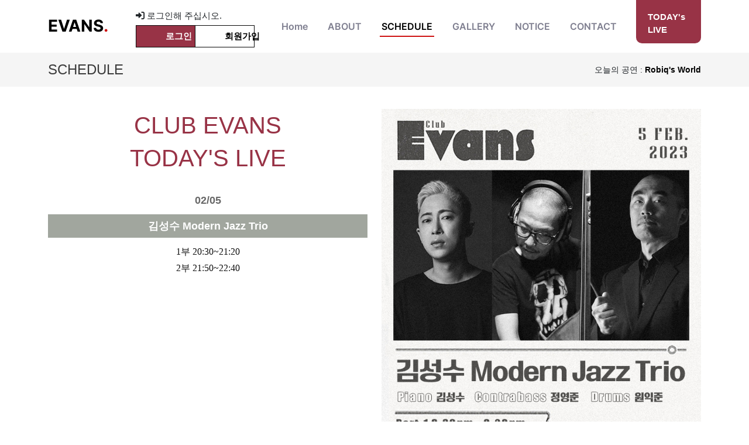

--- FILE ---
content_type: text/html; charset=utf-8
request_url: https://clubevans.com/bbs/board.php?bo_table=schedule&year=2023&month=2&day=5&wr_id=138
body_size: 6451
content:
<!doctype html>
<html lang="ko">
<head>
  <meta charset="utf-8">
  <meta name="viewport" content="width=device-width,initial-scale=1.0,minimum-scale=0,maximum-scale=1.0,user-scalable=0">
  <meta content="" name="description">
  <meta content="" name="keywords">
  <meta http-equiv="Content-Security-Policy" content="upgrade-insecure-requests">

  <!-- Favicons -->
  <link rel="shortcut icon" href="https://clubevans.com/_img/favicon.ico" type="image/x-icon">
  <link rel="icon" href="https://clubevans.com/_img/favicon.ico" type="image/x-icon">

  <link rel="stylesheet" href="https://clubevans.com/theme/basic/css/default.css?ver=1s32220622">
  <link rel="stylesheet" href="https://clubevans.com/theme/basic/css/ev_default.css?ver=220622">

  <!-- Vendor CSS Files -->
  <link href="https://clubevans.com/_ev/assets/vendor/bootstrap/css/bootstrap.min.css" rel="stylesheet">
  <link href="https://clubevans.com/_ev/assets/vendor/bootstrap-icons/bootstrap-icons.css" rel="stylesheet">
  <link href="https://clubevans.com/_ev/assets/vendor/aos/aos.css" rel="stylesheet">
  <link href="https://clubevans.com/_ev/assets/vendor/glightbox/css/glightbox.min.css" rel="stylesheet">
  <link href="https://clubevans.com/_ev/assets/vendor/swiper/swiper-bundle.min.css" rel="stylesheet">

  <!-- Template Main CSS File -->
  <link href="https://clubevans.com/_ev/assets/css/main.css?v=220622" rel="stylesheet">
  <link href="https://cdnjs.cloudflare.com/ajax/libs/font-awesome/6.2.0/css/all.min.css" rel="stylesheet">

<title>김성수 Modern Jazz Trio > SCHEDULE | EVANS</title>
<link rel="stylesheet" href="https://clubevans.com/theme/basic/css/default.css?ver=s220622">
<link rel="stylesheet" href="https://clubevans.com/js/font-awesome/css/font-awesome.min.css?ver=220622">
<link rel="stylesheet" href="https://clubevans.com/theme/basic/skin/board/ev_schedule/style.css?ver=220622">
<link rel="stylesheet" href="https://clubevans.com/theme/basic/skin/board/ev_schedule/style.css?ver=220622>
<!--[if lte IE 8]>
<script src="https://clubevans.com/js/html5.js"></script>
<![endif]-->
<script>
// 자바스크립트에서 사용하는 전역변수 선언
var g5_url       = "https://clubevans.com";
var g5_bbs_url   = "https://clubevans.com/bbs";
var g5_is_member = "";
var g5_is_admin  = "";
var g5_is_mobile = "";
var g5_bo_table  = "schedule";
var g5_sca       = "";
var g5_editor    = "smarteditor2";
var g5_cookie_domain = "";
</script>
<script src="https://clubevans.com/js/jquery-1.12.4.min.js?ver=221017"></script>
<script src="https://clubevans.com/js/jquery-migrate-1.4.1.min.js?ver=221017"></script>
<script src="https://clubevans.com/js/jquery.menu.js?ver=221017"></script>
<script src="https://clubevans.com/js/common.js?ver=221017"></script>
<script src="https://clubevans.com/js/wrest.js?ver=221017"></script>
<script src="https://clubevans.com/js/placeholders.min.js?ver=221017"></script>
</head>
<body>

<?/*모바일 브라우저에서 Back 버튼 클릭시 페이지 강제 리로딩 하기*/?>
<script>
$(window).bind("pageshow", function(event) {
    if (event.originalEvent.persisted) {
        document.location.reload();
    }
});
</script><style type="text/css">
.header .btn-book-a-table,
.header .btn-book-a-table:focus {
font-weight:bold;
  font-size: 15px;
  color: #fff;
  background: #983346;
  margin-top:-42px;
  padding: 45px 20px 12px;
  margin-left: 30px;
  border-radius: 10px;
  transition: 0.3s;
}

.header .btn-book-a-table:hover,
.header .btn-book-a-table:focus:hover {
  color: #fff;
  background: #000000;
}

section {
  overflow: hidden;
  padding: 0;
}

#bar_right {
    display: none;
}

.fixed-top {
  position: fixed;
  top: 40px;
  right: 0;
  left: 0;
  z-index: 100;
}
<?/*1280px 우측 레이어 나오는 사이즈*/?>
@media (min-width: 1280px) {
  .section99 {
  overflow: hidden;
  padding: 40px 0 20px;
	}
}

@media (max-width: 1280px) {
.fixed-top {
  position: fixed;
  top: 0px;
  right: 0;
  left: 0;
  z-index: 100;
}
  #bar_right {
    display: block;
  }
  #top_line {
    display: none;
  }
  .section99 {
  overflow: hidden;
  padding: 0 0 20px;
	}
}

@media (max-width: 980px) {
  #win_pc {
    display: none;
  }
}
@media (min-width: 980px) {
  #win_mobile {
    display: none;
  }
}
#top_con {position:fixed;width:100%;height:40px;background:#000000;z-index:1000}
#top_con1 {float:left;height:40px;line-height:40px;border-color:#3059c7;color:#fff;}
#top_con2 {float:right;height:40px;line-height:40px;border-color:#3059c7;}

#top_con2 .top_btn1 {color:#fff}
#top_con2 .top_btn_name {color:#B2D9B2;}
#top_con2 .top_btn_adm {color:#ffff66; font-size:1.15em;}
#top_con2 a {color:#9E9E9E}
#top_con2 a:hover {color:#9E9E9E}
</style>
<div id="win_pc">
    </div>
<div id="win_mobile">
    </div>
<div id="top_line">
    <div id="top_con">
	    <div class="container">
	        <div id="top_con1">clubevans.com</div>
					    <div id="top_con2">
			    <a href="https://clubevans.com/bbs/login.php" class="top_btn1"><i class="fa-solid fa-right-to-bracket"></i> LOGIN</a>
				&nbsp;<span class="top_btn1">｜</span>&nbsp;
				<a href="https://clubevans.com/bbs/register.php" class="top_btn1"><i class="fa-solid fa-user"></i> JOIN</a>&nbsp;
			</div>
					</div>
		<!--<div style="clear:both;height:5px; line-height:1px; font-size:1px;background:#A1A69E;">&nbsp;</div>-->
    </div>
</div>
  <!-- ======= Header ======= -->


<style type="text/css">
.btn_confirm1 {float:left;width:100%;margin:-28px 0 18px 19px;font-size:2em;font-weight:bold}
.btn_confirm2 {float:left;width:100%;margin:0 0 5px 19px;font-size:1.25em;}
.btn_confirm3 {float:left;width:100%;margin:0 0 18px 19px;}
a.btn_login1 {float:left;width:38%;line-height:38px;height:38px;padding:0 50px;font-weight:bold;border:1px solid #080808;font-size:1.25em;color:#FFFFFF;background:#983346}
a.btn_login1:hover, a.btn_login1:hover {background:#000;color:#FFFFFF;}
a.btn_login2 {float:left;width:38%;line-height:38px;height:38px;padding:0 50px;font-weight:bold;border:1px solid #080808;font-size:1.25em;color:#000;background:#fff}
a.btn_login2:hover, a.btn_login2:hover {background:#000;color:#FFFFFF;}
</style>

  <header id="header" class="header fixed-top d-flex align-items-center">
    <div class="container d-flex align-items-center justify-content-between">

      <a href="https://clubevans.com/#main" class="logo d-flex align-items-center me-auto me-lg-0">
        <!-- Uncomment the line below if you also wish to use an image logo -->
        <!-- <img src="assets/img/logo.png" alt=""> -->
        <h1>EVANS<span>.</span></h1>
      </a>

      <nav id="navbar" class="navbar">
        <ul>
		  		  <li id="bar_right">
		      <div class="btn_confirm1">
			      EVANS<span style="color:#CE1212;">.</span>
			  </div>
		      <div class="btn_confirm2">
			      <i class="fa-solid fa-right-to-bracket"></i> 로그인해 주십시오.
			  </div>
		      <div class="btn_confirm3">
			      <a href="https://clubevans.com/bbs/login.php" class="btn_login1" style="border-right:0;">로그인</a> 
				  <a href="https://clubevans.com/bbs/register.php" class="btn_login2">회원가입</a>
			  </div>
		  </li>
		            <li><a href="https://clubevans.com/#main">Home</a></li>
          <li><a href="https://clubevans.com/bbs/board.php?bo_table=about&wr_id=1#about">ABOUT</a></li>
          <li><a href="https://clubevans.com/bbs/board.php?bo_table=schedule&year=2026&month=1&wr_id=1244#schedule">SCHEDULE</a></li>
		  <li><a href="https://clubevans.com/bbs/board.php?bo_table=gallery&sca=이미지#gallery">GALLERY</a></li>
          <li><a href="https://clubevans.com/bbs/board.php?bo_table=notice#notice">NOTICE</a></li>
          <li><a href="https://clubevans.com/contact.php#contact">CONTACT</a></li>
        </ul>
      </nav><!-- .navbar -->

      <a class="btn-book-a-table" href="https://clubevans.com/bbs/board.php?bo_table=schedule&year=2026&month=1&wr_id=1244#schedule">TODAY's LIVE</a>
      <i class="mobile-nav-toggle mobile-nav-show bi bi-list"></i>
      <i class="mobile-nav-toggle mobile-nav-hide d-none bi bi-x"></i>

    </div>
  </header><!-- End Header -->
<style type="text/css">
.breadcrumbs h2 {
  font-size: 24px;
  color: #3C3C3C;
  font-weight: 400;
  margin: 0;
}

.back_arrow {
  font-size: 24px;
  color: #ff00cc;
  font-weight: 400;
  margin: 0;
}
</style>
<section id="schedule" class="section99">
    <!-- ======= Breadcrumbs ======= -->
    <div class="breadcrumbs">
      <div class="container">
        <div class="d-flex justify-content-between align-items-center">
		   <div id="win_pc">
          <h2>SCHEDULE</h2>
		  </div>
		   <div id="win_mobile">
          <h2><a href=""><span class="back_arrow"><i class="fa-solid fa-chevron-left"></i></span> &nbsp;</a>SCHEDULE</h2>
		  </div>
          <ol>
            <li>오늘의 공연 : <a href="https://clubevans.com/bbs/board.php?bo_table=schedule&year=2026&month=1&wr_id=1244#schedule"><b>Robiq's World</b></a></li>
          </ol>
        </div>

      </div>
    </div><!-- End Breadcrumbs -->
<style type="text/css">
@media (min-width: 990px) {
  .container22 {min-height:590px;}
}
</style>
    <section class="sample-page">
      <div class="container container22" data-aos="fade-up">
<script src="https://clubevans.com/js/viewimageresize.js"></script>


<style type="text/css">
.about_font { color:#111;font-weight:normal;font-size:1.4em;line-height:35px;}
.img-bottom { margin:14px 0}
.title_live { color:#983346; text-align:center; border:0;font-size:2.4em;line-height:1.4em; margin:14px 0 0}
.adm_data { color:#686868;font-weight:bold;text-align:center; border:0;font-size:1.1em;line-height:2.2em; margin:24px 0 0}
.adm_title { color:#fff;font-weight:bold; background:#A1A69E; text-align:center; border:0;font-size:1.1em;line-height:2.2em; margin:4px 0 0}
.adm_title_btn { text-align:center; margin:10px 0 0}
a.btn_v_mod, .btn_v_mod {display:inline-block;font-size:0.9em;background:#008000; color:#FFFFFF;text-decoration:none;vertical-align:middle;padding:0 15px;}
a.btn_v_mod:hover, .btn_v_mod:hover {background:#983346}
a.btn_v_del, .btn_v_del {display:inline-block;font-size:0.9em;background:#5D5D5D; color:#FFFFFF;text-decoration:none;vertical-align:middle;padding:0 15px;}
a.btn_v_del:hover, .btn_v_del:hover {background:#983346}

#bo_v_con {margin:10px 0 0;width:100%;line-height:1.7em;min-height:0;word-break:break-all;overflow:hidden}
#bo_v_con a {color:#000;text-decoration:underline}
#bo_v_con img {max-width:100%;height:auto}
</style>

    <!-- ======= Main Section ======= -->
    <section  class="schedule">
        <div class="row gy-4">
          <div class="col-lg-7 position-relative" data-aos="fade-up" data-aos-delay="150">
          </div>
          <div class="col-lg-6 position-relative about_font" data-aos="fade-up" data-aos-delay="150">
		      <div class="title_live">
			      CLUB EVANS<br>
				  TODAY'S LIVE
			  </div>
			  		      			  <div class="adm_data">
			      02/05			  </div>
			  <div class="adm_title">
			      김성수 Modern Jazz Trio			  </div>
			  			  			  <div id="bo_v_con"><p align="center" style="color:rgb(17,17,17);font-family:'Malgun Gothic', dotum, sans-serif;font-size:16.8px;background-color:rgb(255,255,255);"><span style="font-size:12pt;font-family:'나눔고딕', NanumGothic;">1부 20:30~21:20</span></p><p align="center" style="color:rgb(17,17,17);font-family:'Malgun Gothic', dotum, sans-serif;font-size:16.8px;background-color:rgb(255,255,255);"><span style="font-size:12pt;font-family:'나눔고딕', NanumGothic;">2부 21:50~22:40</span></p></div>
			            </div>

          <div class="col-lg-6 d-flex" data-aos="fade-up" data-aos-delay="300"><!-- col-lg-6 d-flex align-items-end -- align-items-end css제거-->
            <div class="content ps-0 ps-lg-6">
		<img src="https://clubevans.com/data/file/schedule/6ecd86749992a09f4f44d644cf36ffca_CFXVd4tj_eff08ab7bbd0dfd6defa454c7b850fed24987ec9.jpg" class="img-fluid img-bottom" alt="">				<!--478_546-->
            </div>
          </div>
        </div>

    </section><!-- End Main Section -->
<style type="text/css">
	a.btn_arrow, .btn_arrow {display:inline-block;font-size:1.2em;background:#983346;border:1px solid #983346;color:#FFFFFF;text-decoration:none;vertical-align:middle;padding:2px 15px 2px;margin:15px 0 12px;}
	a.btn_arrow:hover, .btn_arrow:hover {background:#561C27}
	a.btn_today, .btn_today {display:inline-block;font-size:1.2em;background:#983346;border:1px solid #983346;color:#FFFFFF;text-decoration:none;vertical-align:middle;padding:1px 15px 2px;margin:15px 0 12px;}
	a.btn_today:hover, .btn_today:hover {background:#561C27}
	a.btn_w_add, .btn_w_add {display:inline-block;font-size:1.2em;background:#3A8AFD;border:1px solid #3A8AFD;color:#FFFFFF;text-decoration:none;vertical-align:middle;padding:3px 15px 4px;margin:15px 0 12px;}
	a.btn_w_add:hover, .btn_w_add:hover {background:#1860BF}
</style>

<div style="height:3px;background:#983346; line-height:1px; font-size:1px;margin:24px 0 12px">&nbsp;</div>

<table width="100%" border=0 cellpadding="0" cellspacing="0">
    <tr>
        <td width="30%"><a href="/bbs/board.php?bo_table=schedule&year=2023&month=1&wr_id=138" class="btn_arrow">◀</a>
                    	<a href="/bbs/board.php?bo_table=schedule&year=2023&month=3&wr_id=138" class="btn_arrow">▶</a>
        </td>
        <td width="40%" height="30" align="center">
            <table border="0" cellspacing="5" cellpadding="0">
                <tr>
                    <td style="padding:0 10px;font-size:1.9em;font-weight:bold;">2월</td>
                </tr>
            </table>			
        </td>
        <td width="30%" align="right">
		    <a href="/bbs/board.php?bo_table=schedule&year=2026&month=1&wr_id=1244" class="btn_today">TODAY</a>
        </td>
    </tr>
</table>

<style>
  .line_1px { border-top: 1px solid #983346; border-right: 1px solid #983346;  border-left: 1px solid #983346; }
  .line_1px_b { border-bottom: 1px solid #983346; }

@media screen and (max-width: 500px) {
  .font_subject{
    font-size:0.95em;
  }
}
@media screen and (min-width: 500px) {
  .font_subject {
    font-size:1.15em;
  }
}
</style>

<div id="bo_list">
<table width="100%" cellspacing="0" cellpadding="5">
    <thead>
        <tr bgcolor="#fdfac2" align="center">     
            <th class="line_1px"><span style="color:#ff0000;">SUN</span></th>
            <th class="line_1px">MON</th>
            <th class="line_1px">TUE</th>
            <th class="line_1px">WED</th>
            <th class="line_1px">THU</th>
            <th class="line_1px">FRI</th>
            <th class="line_1px"><span style="color:#0000ff;">SAT</span></th>
        </tr>
    </thead>
    
    <tbody>
            <tr>
 <td class="line_1px" width="14.285714285714%" height="80" bgcolor="#ffffff" valign="top">&nbsp;</td>
 <td class="line_1px" width="14.285714285714%" height="80" bgcolor="#ffffff" valign="top">&nbsp;</td>
 <td class="line_1px" width="14.285714285714%" height="80" bgcolor="#ffffff" valign="top">&nbsp;</td>
<td class="line_1px" width="14.285714285714%" height="80" bgcolor="#ffffff" valign="top" style="word-break:break-all;"><span style="color:; font-size:1.4em;">1</span><br /><a href="https://clubevans.com/bbs/board.php?bo_table=schedule&year=2023&month=2&day=1&wr_id=135" id="subject_9" class="font_subject" title="일정추가">김보경 Quartet</a></td>
<td class="line_1px" width="14.285714285714%" height="80" bgcolor="#ffffff" valign="top" style="word-break:break-all;"><span style="color:; font-size:1.4em;">2</span><br /><a href="https://clubevans.com/bbs/board.php?bo_table=schedule&year=2023&month=2&day=2&wr_id=136" id="subject_10" class="font_subject" title="일정추가">회자정리거자필반 트리오</a></td>
<td class="line_1px" width="14.285714285714%" height="80" bgcolor="#ffffff" valign="top" style="word-break:break-all;"><span style="color:; font-size:1.4em;">3</span><br /><a href="https://clubevans.com/bbs/board.php?bo_table=schedule&year=2023&month=2&day=3&wr_id=141" id="subject_15" class="font_subject" title="일정추가">민경인 Trio</a></td>
<td class="line_1px" width="14.285714285714%" height="80" bgcolor="#ffffff" valign="top" style="word-break:break-all;"><span style="color:#0000ff; font-size:1.4em;">4</span><br /><a href="https://clubevans.com/bbs/board.php?bo_table=schedule&year=2023&month=2&day=4&wr_id=137" id="subject_11" class="font_subject" title="일정추가">이지영 Project</a></td>
</tr>
        <tr>
<td class="line_1px" width="14.285714285714%" height="80" bgcolor="#F8F1F2" valign="top" style="word-break:break-all;"><span style="color:#ff0000; font-size:1.4em;">5</span><br /><a href="https://clubevans.com/bbs/board.php?bo_table=schedule&year=2023&month=2&day=5&wr_id=138" id="subject_12" class="font_subject" title="일정추가">김성수 Modern Jazz Trio</a></td>
<td class="line_1px" width="14.285714285714%" height="80" bgcolor="#ffffff" valign="top" style="word-break:break-all;"><span style="color:; font-size:1.4em;">6</span><br /><a href="https://clubevans.com/bbs/board.php?bo_table=schedule&year=2023&month=2&day=6&wr_id=122" id="subject_1" class="font_subject" title="일정추가">700회 Super Jam Day</a></td>
<td class="line_1px" width="14.285714285714%" height="80" bgcolor="#ffffff" valign="top" style="word-break:break-all;"><span style="color:; font-size:1.4em;">7</span><br /><a href="https://clubevans.com/bbs/board.php?bo_table=schedule&year=2023&month=2&day=7&wr_id=126" id="subject_4" class="font_subject" title="일정추가">Urban Jam Day</a></td>
<td class="line_1px" width="14.285714285714%" height="80" bgcolor="#ffffff" valign="top" style="word-break:break-all;"><span style="color:; font-size:1.4em;">8</span><br /><a href="https://clubevans.com/bbs/board.php?bo_table=schedule&year=2023&month=2&day=8&wr_id=144" id="subject_18" class="font_subject" title="일정추가">The Boaz</a></td>
<td class="line_1px" width="14.285714285714%" height="80" bgcolor="#ffffff" valign="top" style="word-break:break-all;"><span style="color:; font-size:1.4em;">9</span><br /><a href="https://clubevans.com/bbs/board.php?bo_table=schedule&year=2023&month=2&day=9&wr_id=140" id="subject_14" class="font_subject" title="일정추가">이지연 Quartet</a></td>
<td class="line_1px" width="14.285714285714%" height="80" bgcolor="#ffffff" valign="top" style="word-break:break-all;"><span style="color:; font-size:1.4em;">10</span><br /><a href="https://clubevans.com/bbs/board.php?bo_table=schedule&year=2023&month=2&day=10&wr_id=142" id="subject_16" class="font_subject" title="일정추가">이영우/강환수/이은마루</a></td>
<td class="line_1px" width="14.285714285714%" height="80" bgcolor="#ffffff" valign="top" style="word-break:break-all;"><span style="color:#0000ff; font-size:1.4em;">11</span><br /><a href="https://clubevans.com/bbs/board.php?bo_table=schedule&year=2023&month=2&day=11&wr_id=145" id="subject_19" class="font_subject" title="일정추가">김성원 Three Kings Trio</a></td>
</tr>
        <tr>
<td class="line_1px" width="14.285714285714%" height="80" bgcolor="#ffffff" valign="top" style="word-break:break-all;"><span style="color:#ff0000; font-size:1.4em;">12</span><br /><a href="https://clubevans.com/bbs/board.php?bo_table=schedule&year=2023&month=2&day=12&wr_id=143" id="subject_17" class="font_subject" title="일정추가">필윤 그룹</a></td>
<td class="line_1px" width="14.285714285714%" height="80" bgcolor="#ffffff" valign="top" style="word-break:break-all;"><span style="color:; font-size:1.4em;">13</span><br /><a href="https://clubevans.com/bbs/board.php?bo_table=schedule&year=2023&month=2&day=13&wr_id=123" id="subject_2" class="font_subject" title="일정추가">Super Jam Day</a></td>
<td class="line_1px" width="14.285714285714%" height="80" bgcolor="#ffffff" valign="top" style="word-break:break-all;"><span style="color:; font-size:1.4em;">14</span><br /><a href="https://clubevans.com/bbs/board.php?bo_table=schedule&year=2023&month=2&day=14&wr_id=127" id="subject_5" class="font_subject" title="일정추가">Urban Jam Day</a></td>
<td class="line_1px" width="14.285714285714%" height="80" bgcolor="#ffffff" valign="top" style="word-break:break-all;"><span style="color:; font-size:1.4em;">15</span><br /><a href="https://clubevans.com/bbs/board.php?bo_table=schedule&year=2023&month=2&day=15&wr_id=150" id="subject_24" class="font_subject" title="일정추가">정상욱 & the Alumnation</a></td>
<td class="line_1px" width="14.285714285714%" height="80" bgcolor="#ffffff" valign="top" style="word-break:break-all;"><span style="color:; font-size:1.4em;">16</span><br /><a href="https://clubevans.com/bbs/board.php?bo_table=schedule&year=2023&month=2&day=16&wr_id=151" id="subject_25" class="font_subject" title="일정추가">김성원 Trinity Trio</a></td>
<td class="line_1px" width="14.285714285714%" height="80" bgcolor="#ffffff" valign="top" style="word-break:break-all;"><span style="color:; font-size:1.4em;">17</span><br /><a href="https://clubevans.com/bbs/board.php?bo_table=schedule&year=2023&month=2&day=17&wr_id=155" id="subject_28" class="font_subject" title="일정추가">Benediction</a></td>
<td class="line_1px" width="14.285714285714%" height="80" bgcolor="#ffffff" valign="top" style="word-break:break-all;"><span style="color:#0000ff; font-size:1.4em;">18</span><br /><a href="https://clubevans.com/bbs/board.php?bo_table=schedule&year=2023&month=2&day=18&wr_id=153" id="subject_26" class="font_subject" title="일정추가">Current generation</a></td>
</tr>
        <tr>
<td class="line_1px" width="14.285714285714%" height="80" bgcolor="#ffffff" valign="top" style="word-break:break-all;"><span style="color:#ff0000; font-size:1.4em;">19</span><br /><a href="https://clubevans.com/bbs/board.php?bo_table=schedule&year=2023&month=2&day=19&wr_id=146" id="subject_20" class="font_subject" title="일정추가">Paul Kirby Quartet</a></td>
<td class="line_1px" width="14.285714285714%" height="80" bgcolor="#ffffff" valign="top" style="word-break:break-all;"><span style="color:; font-size:1.4em;">20</span><br /><a href="https://clubevans.com/bbs/board.php?bo_table=schedule&year=2023&month=2&day=20&wr_id=124" id="subject_3" class="font_subject" title="일정추가">Super Jam Day</a></td>
<td class="line_1px" width="14.285714285714%" height="80" bgcolor="#ffffff" valign="top" style="word-break:break-all;"><span style="color:; font-size:1.4em;">21</span><br /><a href="https://clubevans.com/bbs/board.php?bo_table=schedule&year=2023&month=2&day=21&wr_id=128" id="subject_6" class="font_subject" title="일정추가">Urban Jam Day</a></td>
<td class="line_1px" width="14.285714285714%" height="80" bgcolor="#ffffff" valign="top" style="word-break:break-all;"><span style="color:; font-size:1.4em;">22</span><br /><a href="https://clubevans.com/bbs/board.php?bo_table=schedule&year=2023&month=2&day=22&wr_id=154" id="subject_27" class="font_subject" title="일정추가">Draw The Beatles</a></td>
<td class="line_1px" width="14.285714285714%" height="80" bgcolor="#ffffff" valign="top" style="word-break:break-all;"><span style="color:; font-size:1.4em;">23</span><br /><a href="https://clubevans.com/bbs/board.php?bo_table=schedule&year=2023&month=2&day=23&wr_id=147" id="subject_21" class="font_subject" title="일정추가">RoseNBird</a></td>
<td class="line_1px" width="14.285714285714%" height="80" bgcolor="#ffffff" valign="top" style="word-break:break-all;"><span style="color:; font-size:1.4em;">24</span><br /><a href="https://clubevans.com/bbs/board.php?bo_table=schedule&year=2023&month=2&day=24&wr_id=139" id="subject_13" class="font_subject" title="일정추가">8주년 라이브 클럽 데이</a></td>
<td class="line_1px" width="14.285714285714%" height="80" bgcolor="#ffffff" valign="top" style="word-break:break-all;"><span style="color:#0000ff; font-size:1.4em;">25</span><br /><a href="https://clubevans.com/bbs/board.php?bo_table=schedule&year=2023&month=2&day=25&wr_id=149" id="subject_23" class="font_subject" title="일정추가">용리</a></td>
</tr>
        <tr>
<td class="line_1px" width="14.285714285714%" height="80" bgcolor="#ffffff" valign="top" style="word-break:break-all;"><span style="color:#ff0000; font-size:1.4em;">26</span><br /><a href="https://clubevans.com/bbs/board.php?bo_table=schedule&year=2023&month=2&day=26&wr_id=148" id="subject_22" class="font_subject" title="일정추가">임경은 밴드</a></td>
<td class="line_1px" width="14.285714285714%" height="80" bgcolor="#ffffff" valign="top" style="word-break:break-all;"><span style="color:; font-size:1.4em;">27</span><br /><a href="https://clubevans.com/bbs/board.php?bo_table=schedule&year=2023&month=2&day=27&wr_id=134" id="subject_8" class="font_subject" title="일정추가">Super Jam Day</a></td>
<td class="line_1px" width="14.285714285714%" height="80" bgcolor="#ffffff" valign="top" style="word-break:break-all;"><span style="color:; font-size:1.4em;">28</span><br /><a href="https://clubevans.com/bbs/board.php?bo_table=schedule&year=2023&month=2&day=28&wr_id=129" id="subject_7" class="font_subject" title="일정추가">Urban Jam Day</a></td>
 <td class="line_1px" width="14.285714285714%" height="80" bgcolor="#ffffff" valign="top">&nbsp;</td>
 <td class="line_1px" width="14.285714285714%" height="80" bgcolor="#ffffff" valign="top">&nbsp;</td>
 <td class="line_1px" width="14.285714285714%" height="80" bgcolor="#ffffff" valign="top">&nbsp;</td>
 <td class="line_1px" width="14.285714285714%" height="80" bgcolor="#ffffff" valign="top">&nbsp;</td>
</tr>
    </tbody>
</table>
</div>
<div class="line_1px_b"></div>

<br><br>

	        </div>
    </section>
	<!--<div style="height:35px; line-height:1px; font-size:1px;">&nbsp;</div>-->

	        </div>
    </section>

</section><!-- End #main -->


<style type="text/css">
.tail_link {color:#BCBCBE;font-size:0.85em}
.tail_link:focus, .tail_link:hover {color:#FFFF80}

@media (max-width: 767px) {
  .footer_view1 {
    display: none;
  }
.footer {
  font-size: 14px;
  background-color: #1f1f24;
  padding: 30px 0 25px;
  color: rgba(255, 255, 255, 0.7);
}
}

@media (min-width: 768px) {
  .footer_view1 {
    padding-top: 90px;
  }
  .footer_view2 {
    display: none;
  }
}
</style>


<!-- ======= Footer1 ======= -->
<div class="footer_view1">
  <footer id="footer" class="footer">

    <div class="container">
      <div class="row gy-3">
        <div class="col-lg-3 col-md-6 d-flex">
          <i class="bi bi-geo-alt icon"></i>
          <div>
            <h4>Address</h4>
            <p>
              서울시 마포구 와우산로 63 2층<br>
              Club Evans<br>
            </p>
          </div>

        </div>

        <div class="col-lg-3 col-md-6 footer-links d-flex">
          <i class="bi bi-telephone icon"></i>
          <div>
            <h4>Inquiry</h4>
            <p>
              <strong>Tel:</strong> 02-337-8361<br>
              <strong>Email:</strong> clubevans@naver.com<br>
            </p>
          </div>
        </div>

        <div class="col-lg-3 col-md-6 footer-links d-flex">
          <i class="bi bi-clock icon"></i>
          <div>
            <h4>Opening Hours</h4>
            <p>
              <!--<strong>일-목</strong> : 7:30 PM ~ 11:00 PM<br>
              <strong>금-토</strong> : 7:30 PM ~ 1:00 AM-->
			  <strong>매일</strong> 8:00 PM ~ 10:10 PM<br>
			  <a href="https://clubevans.com/provision.php" class="tail_link">이용약관</a> ∣ <a href="https://clubevans.com/privacy.php" class="tail_link">개인정보처리방침</a>
            </p>
          </div>
        </div>

        <div class="col-lg-3 col-md-6 footer-links">
          <h4>SNS</h4>
          <div class="social-links d-flex">
            <a href="https://www.youtube.com/@evansmusickorea/featured" target="_blank" class="twitter"><i class="bi bi-youtube"></i></a>
            <a href="https://www.facebook.com/clubevans" target="_blank" class="facebook"><i class="bi bi-facebook"></i></a>
            <a href="https://www.instagram.com/jazzclub_evans/" target="_blank" class="instagram"><i class="bi bi-instagram"></i></a>
            <a href="http://soundnova.co.kr/" target="_blank" class="linkedin"><i class="fa-solid fa-s"></i></a>
          </div>
        </div>

      </div>
    </div>

    <div class="container">
      <div class="copyright">
        &copy; Copyright <strong><span>EVANS</span></strong>. All Rights Reserved
      </div>
    </div>
  </footer>
 </div>
 <!-- End Footer1 -->

 <!-- ======= Footer2 ======= -->
<div class="footer_view2">
  <footer id="footer" class="footer">

    <div class="container">
      <div class="row gy-3">
        <div class="col-lg-3 col-md-6 d-flex">
          <div>
            <h4>Infomation</h4>
            <p>
              서울시 마포구 와우산로 63 2층<br>
              매일 8:00 PM ~ 10:10 PM ｜ clubevans@naver.com<br>
			  <a href="https://clubevans.com/provision.php" class="tail_link">이용약관</a> ∣ <a href="https://clubevans.com/privacy.php" class="tail_link">개인정보처리방침</a>
            </p>
          </div>

        </div>

        <div class="col-lg-3 col-md-6 footer-links">
          <h4>EVANS SNS</h4>
          <div class="social-links d-flex">
            <a href="https://www.youtube.com/@evansmusickorea/featured" target="_blank" class="twitter"><i class="bi bi-youtube"></i></a>
            <a href="https://www.facebook.com/clubevans" target="_blank" class="facebook"><i class="bi bi-facebook"></i></a>
            <a href="https://www.instagram.com/jazzclub_evans/" target="_blank" class="instagram"><i class="bi bi-instagram"></i></a>
            <a href="http://soundnova.co.kr/" target="_blank" class="linkedin"><i class="fa-solid fa-s"></i></a>
          </div>
        </div>

      </div>
    </div>

    <div class="container">
      <div class="copyright">
        &copy; Copyright <strong><span>EVANS</span></strong>. All Rights Reserved
      </div>
    </div>
  </footer>
 </div>
 <!-- End Footer2 -->
  <!-- End Footer -->

  <a href="#" class="scroll-top d-flex align-items-center justify-content-center"><i class="bi bi-arrow-up-short"></i></a>

  <div id="preloader"></div>

  <!-- Vendor JS Files -->
  <script src="https://clubevans.com/_ev/assets/vendor/bootstrap/js/bootstrap.bundle.min.js"></script>
  <script src="https://clubevans.com/_ev/assets/vendor/aos/aos.js"></script>
  <script src="https://clubevans.com/_ev/assets/vendor/glightbox/js/glightbox.min.js"></script>
  <script src="https://clubevans.com/_ev/assets/vendor/purecounter/purecounter_vanilla.js"></script>
  <script src="https://clubevans.com/_ev/assets/vendor/swiper/swiper-bundle.min.js"></script>
  <script src="https://clubevans.com/_ev/assets/vendor/php-email-form/validate.js"></script>

  <!-- Template Main JS File -->
  <script src="https://clubevans.com/_ev/assets/js/main.js?v=1769804186"></script>


<!--
<span id="site_btn_none1" style="cursor:pointer"><li><font color="#008080"><i class="fa-solid fa-s"></i></font> Soundnova</li></span>
<a id="site_btn_none2" class="linkedin" style="cursor:pointer"><i class="fa-solid fa-s"></i></a>
<script>
// 구매제한
    $("#site_btn_none1, #site_btn_none2").on("click", function() {
		alert("준비중입니다. (1월 예정)");
        return false;
    });
</script>-->




</body>
</html>

<!-- 사용스킨 : theme/ev_schedule -->


--- FILE ---
content_type: text/css
request_url: https://clubevans.com/_ev/assets/css/main.css?v=220622
body_size: 5676
content:
/**
* Template Name: Yummy - v1.2.0
* Template URL: https://bootstrapmade.com/yummy-bootstrap-restaurant-website-template/
* Author: BootstrapMade.com
* License: https://bootstrapmade.com/license/
*/

/*--------------------------------------------------------------
# Set main reusable colors and fonts using CSS variables
# Learn more about CSS variables at https://developer.mozilla.org/en-US/docs/Web/CSS/Using_CSS_custom_properties
--------------------------------------------------------------*/
/* Fonts */
:root {
  --font-default: "Open Sans", system-ui, -apple-system, "Segoe UI", Roboto, "Helvetica Neue", Arial, "Noto Sans", "Liberation Sans", sans-serif, "Apple Color Emoji", "Segoe UI Emoji", "Segoe UI Symbol", "Noto Color Emoji";
  --font-primary: "Amatic SC", sans-serif;
  --font-secondary: "Inter", sans-serif;
}

/* Colors */
:root {
  --color-default: #212529;
  --color-primary: #ce1212;
  --color-secondary: #37373f;
}

/* Smooth scroll behavior */
:root {
  scroll-behavior: smooth;
}

/*--------------------------------------------------------------
# General
--------------------------------------------------------------*/
body {
  font-family: var(--font-default);
  color: var(--color-default);
}

a {
  color: var(--color-primary);
  text-decoration: none;
}

a:hover {
  color: #ec2727;
  text-decoration: none;
}

h1,
h2,
h3,
h4,
h5,
h6 {
  font-family: var(--font-secondary);
}

/*--------------------------------------------------------------
# Sections & Section Header
--------------------------------------------------------------*/
section {
  overflow: hidden;
  padding: 80px 0;
}

.section-bg {
  background-color: #eee;
}

.section-header {
  text-align: center;
  padding-bottom: 30px;
}

.section-header h2 {
  font-size: 13px;
  letter-spacing: 1px;
  font-weight: 400;
  margin: 0;
  padding: 0;
  color: #7f7f90;
  text-transform: uppercase;
  font-family: var(--font-default);
}

.section-header p {
  margin: 0;
  font-size: 48px;
  font-weight: 400;
  font-family: var(--font-primary);
}

.section-header p span {
  color: var(--color-primary);
}

/*--------------------------------------------------------------
# Breadcrumbs
--------------------------------------------------------------*/
.breadcrumbs {
  padding: 15px 0;
  background: rgba(55, 55, 63, 0.05);
  margin-top: 90px;
}

@media (max-width: 575px) {
  .breadcrumbs {
    margin-top: 70px;
  }
}

.breadcrumbs h2 {
  font-size: 24px;
  font-weight: 400;
  margin: 0;
}

.breadcrumbs ol {
  display: flex;
  flex-wrap: wrap;
  list-style: none;
  padding: 0;
  margin: 0;
  font-size: 14px;
}

.breadcrumbs ol li+li {
  padding-left: 10px;
}

.breadcrumbs ol li+li::before {
  display: inline-block;
  padding-right: 10px;
  color: #676775;
  content: "/";
}

@media (max-width: 992px) {
  .breadcrumbs .d-flex {
    display: block !important;
  }

  .breadcrumbs h2 {
    margin-bottom: 10px;
  }

  .breadcrumbs ol {
    display: block;
  }

  .breadcrumbs ol li {
    display: inline-block;
  }
}

/*--------------------------------------------------------------
# Scroll top button
--------------------------------------------------------------*/
.scroll-top {
  position: fixed;
  visibility: hidden;
  opacity: 0;
  right: 15px;
  bottom: 15px;
  z-index: 99999;
  background: var(--color-primary);
  width: 44px;
  height: 44px;
  border-radius: 50px;
  transition: all 0.4s;
}

.scroll-top i {
  font-size: 24px;
  color: #fff;
  line-height: 0;
}

.scroll-top:hover {
  background: #ec2727;
  color: #fff;
}

.scroll-top.active {
  visibility: visible;
  opacity: 1;
}

/*--------------------------------------------------------------
# Preloader
--------------------------------------------------------------*/
#preloader {
  position: fixed;
  inset: 0;
  z-index: 9999;
  overflow: hidden;
  background: #fff;
  transition: all 0.6s ease-out;
  width: 100%;
  height: 100vh;
}

#preloader:before,
#preloader:after {
  content: "";
  position: absolute;
  border: 4px solid var(--color-primary);
  border-radius: 50%;
  -webkit-animation: animate-preloader 2s cubic-bezier(0, 0.2, 0.8, 1) infinite;
  animation: animate-preloader 2s cubic-bezier(0, 0.2, 0.8, 1) infinite;
}

#preloader:after {
  -webkit-animation-delay: -0.5s;
  animation-delay: -0.5s;
}

@-webkit-keyframes animate-preloader {
  0% {
    width: 10px;
    height: 10px;
    top: calc(50% - 5px);
    left: calc(50% - 5px);
    opacity: 1;
  }

  100% {
    width: 72px;
    height: 72px;
    top: calc(50% - 36px);
    left: calc(50% - 36px);
    opacity: 0;
  }
}

@keyframes animate-preloader {
  0% {
    width: 10px;
    height: 10px;
    top: calc(50% - 5px);
    left: calc(50% - 5px);
    opacity: 1;
  }

  100% {
    width: 72px;
    height: 72px;
    top: calc(50% - 36px);
    left: calc(50% - 36px);
    opacity: 0;
  }
}

/*--------------------------------------------------------------
# Disable aos animation delay on mobile devices
--------------------------------------------------------------*/
@media screen and (max-width: 768px) {
  [data-aos-delay] {
    transition-delay: 0 !important;
  }
}

/*--------------------------------------------------------------
# Header
--------------------------------------------------------------*/
.header {
  background: #fff;
  transition: all 0.5s;
  z-index: 997;
  height: 90px;
  border-bottom: 1px solid #fff;
}

@media (max-width: 575px) {
  .header {
    height: 70px;
  }
}

.header.sticked {
  border-color: #fff;
  border-color: #eee;
}

.header .logo img {
  max-height: 40px;
  margin-right: 6px;
}

.header .logo h1 {
  font-size: 28px;
  font-weight: 700;
  color: #000;
  margin: 0;
  font-family: var(--font-secondary);
}

.header .logo h1 span {
  color: var(--color-primary);
}

.header .btn-book-a-table,
.header .btn-book-a-table:focus {
  font-size: 14px;
  color: #fff;
  background: var(--color-primary);
  padding: 8px 20px;
  margin-left: 30px;
  border-radius: 50px;
  transition: 0.3s;
}

.header .btn-book-a-table:hover,
.header .btn-book-a-table:focus:hover {
  color: #fff;
  background: rgba(206, 18, 18, 0.8);
}

section {
  scroll-margin-top: 90px;
}

/*--------------------------------------------------------------
# Desktop Navigation
--------------------------------------------------------------*/
@media (min-width: 1280px) {
  .navbar {
    padding: 0;
  }

  .navbar ul {
    margin: 0;
    padding: 0;
    display: flex;
    list-style: none;
    align-items: center;
  }

  .navbar li {
    position: relative;
  }

  .navbar>ul>li {
    white-space: nowrap;
    padding: 10px 0 10px 28px;
  }

  .navbar a,
  .navbar a:focus {
    display: flex;
    align-items: center;
    justify-content: space-between;
    padding: 0 3px;
    font-family: var(--font-secondary);
    font-size: 16px;
    font-weight: 600;
    color: #7f7f90;
    white-space: nowrap;
    transition: 0.3s;
    position: relative;
  }

  .navbar a i,
  .navbar a:focus i {
    font-size: 12px;
    line-height: 0;
    margin-left: 5px;
  }

  .navbar>ul>li>a:before {
    content: "";
    position: absolute;
    width: 100%;
    height: 2px;
    bottom: -6px;
    left: 0;
    background-color: var(--color-primary);
    visibility: hidden;
    width: 0px;
    transition: all 0.3s ease-in-out 0s;
  }

  .navbar a:hover:before,
  .navbar li:hover>a:before,
  .navbar .active:before {
    visibility: visible;
    width: 100%;
  }

  .navbar a:hover,
  .navbar .active,
  .navbar .active:focus,
  .navbar li:hover>a {
    color: #000;
  }

  .navbar .dropdown ul {
    display: block;
    position: absolute;
    left: 28px;
    top: calc(100% + 30px);
    margin: 0;
    padding: 10px 0;
    z-index: 99;
    opacity: 0;
    visibility: hidden;
    background: #fff;
    box-shadow: 0px 0px 30px rgba(127, 137, 161, 0.25);
    transition: 0.3s;
    border-radius: 4px;
  }

  .navbar .dropdown ul li {
    min-width: 200px;
  }

  .navbar .dropdown ul a {
    padding: 10px 20px;
    font-size: 15px;
    text-transform: none;
    font-weight: 600;
  }

  .navbar .dropdown ul a i {
    font-size: 12px;
  }

  .navbar .dropdown ul a:hover,
  .navbar .dropdown ul .active:hover,
  .navbar .dropdown ul li:hover>a {
    color: var(--color-primary);
  }

  .navbar .dropdown:hover>ul {
    opacity: 1;
    top: 100%;
    visibility: visible;
  }

  .navbar .dropdown .dropdown ul {
    top: 0;
    left: calc(100% - 30px);
    visibility: hidden;
  }

  .navbar .dropdown .dropdown:hover>ul {
    opacity: 1;
    top: 0;
    left: 100%;
    visibility: visible;
  }
}

@media (min-width: 1280px) and (max-width: 1366px) {
  .navbar .dropdown .dropdown ul {
    left: -90%;
  }

  .navbar .dropdown .dropdown:hover>ul {
    left: -100%;
  }
}

@media (min-width: 1280px) {

  .mobile-nav-show,
  .mobile-nav-hide {
    display: none;
  }
}

/*--------------------------------------------------------------
# Mobile Navigation
--------------------------------------------------------------*/
@media (max-width: 1279px) {
  .navbar {
    position: fixed;
    top: 0;
    right: -100%;
    width: 100%;
    max-width: 400px;
    border-left: 1px solid #666;
    bottom: 0;
    transition: 0.3s;
    z-index: 9997;
  }

  .navbar ul {
    position: absolute;
    inset: 0;
    padding: 50px 0 10px 0;
    margin: 0;
    background: rgba(255, 255, 255, 0.9);
    overflow-y: auto;
    transition: 0.3s;
    z-index: 9998;
  }

  .navbar a,
  .navbar a:focus {
    display: flex;
    align-items: center;
    justify-content: space-between;
    padding: 10px 20px;
    font-family: var(--font-secondary);
    border-bottom: 2px solid rgba(255, 255, 255, 0.8);
    font-size: 16px;
    font-weight: 600;
    color: #7f7f90;
    white-space: nowrap;
    transition: 0.3s;
  }

  .navbar a i,
  .navbar a:focus i {
    font-size: 12px;
    line-height: 0;
    margin-left: 5px;
  }

  .navbar a:hover,
  .navbar li:hover>a {
    color: #000;
  }

  .navbar .active,
  .navbar .active:focus {
    color: #000;
    border-color: var(--color-primary);
  }

  .navbar .dropdown ul,
  .navbar .dropdown .dropdown ul {
    position: static;
    display: none;
    padding: 10px 0;
    margin: 10px 20px;
    transition: all 0.5s ease-in-out;
    border: 1px solid #eee;
  }

  .navbar .dropdown>.dropdown-active,
  .navbar .dropdown .dropdown>.dropdown-active {
    display: block;
  }

  .mobile-nav-show {
    color: var(--color-secondary);
    font-size: 28px;
    cursor: pointer;
    line-height: 0;
    transition: 0.5s;
    z-index: 9999;
    margin: 0 10px 0 20px;
  }

  .mobile-nav-hide {
    color: var(--color-secondary);
    font-size: 32px;
    cursor: pointer;
    line-height: 0;
    transition: 0.5s;
    position: fixed;
    right: 20px;
    top: 20px;
    z-index: 9999;
  }

  .mobile-nav-active {
    overflow: hidden;
  }

  .mobile-nav-active .navbar {
    right: 0;
  }

  .mobile-nav-active .navbar:before {
    content: "";
    position: fixed;
    inset: 0;
    background: rgba(255, 255, 255, 0.8);
    z-index: 9996;
  }
}

/*--------------------------------------------------------------
# About Section
--------------------------------------------------------------*/
.about .about-img {
  min-height: 500px;
}

.about h3 {
  font-weight: 700;
  font-size: 36px;
  margin-bottom: 30px;
  font-family: var(--font-secondary);
}

.about .call-us {
  left: 10%;
  right: 10%;
  bottom: 10%;
  background-color: #fff;
  box-shadow: 0px 2px 25px rgba(0, 0, 0, 0.08);
  padding: 20px;
  text-align: center;
}

.about .call-us h4 {
  font-size: 24px;
  font-weight: 700;
  margin-bottom: 5px;
  font-family: var(--font-default);
}

.about .call-us p {
  font-size: 28px;
  font-weight: 700;
  color: var(--color-primary);
}

.about .content ul {
  list-style: none;
  padding: 0;
}

.about .content ul li {
  padding: 0 0 8px 26px;
  position: relative;
}

.about .content ul i {
  position: absolute;
  font-size: 20px;
  left: 0;
  top: -3px;
  color: var(--color-primary);
}

.about .content p:last-child {
  margin-bottom: 0;
}

.about .play-btn {
  width: 94px;
  height: 94px;
  background: radial-gradient(var(--color-primary) 50%, rgba(206, 18, 18, 0.4) 52%);
  border-radius: 50%;
  display: block;
  position: absolute;
  left: calc(50% - 47px);
  top: calc(50% - 47px);
  overflow: hidden;
}

.about .play-btn:before {
  content: "";
  position: absolute;
  width: 120px;
  height: 120px;
  -webkit-animation-delay: 0s;
  animation-delay: 0s;
  -webkit-animation: pulsate-btn 2s;
  animation: pulsate-btn 2s;
  -webkit-animation-direction: forwards;
  animation-direction: forwards;
  -webkit-animation-iteration-count: infinite;
  animation-iteration-count: infinite;
  -webkit-animation-timing-function: steps;
  animation-timing-function: steps;
  opacity: 1;
  border-radius: 50%;
  border: 5px solid rgba(206, 18, 18, 0.7);
  top: -15%;
  left: -15%;
  background: rgba(198, 16, 0, 0);
}

.about .play-btn:after {
  content: "";
  position: absolute;
  left: 50%;
  top: 50%;
  transform: translateX(-40%) translateY(-50%);
  width: 0;
  height: 0;
  border-top: 10px solid transparent;
  border-bottom: 10px solid transparent;
  border-left: 15px solid #fff;
  z-index: 100;
  transition: all 400ms cubic-bezier(0.55, 0.055, 0.675, 0.19);
}

.about .play-btn:hover:before {
  content: "";
  position: absolute;
  left: 50%;
  top: 50%;
  transform: translateX(-40%) translateY(-50%);
  width: 0;
  height: 0;
  border: none;
  border-top: 10px solid transparent;
  border-bottom: 10px solid transparent;
  border-left: 15px solid #fff;
  z-index: 200;
  -webkit-animation: none;
  animation: none;
  border-radius: 0;
}

.about .play-btn:hover:after {
  border-left: 15px solid var(--color-primary);
  transform: scale(20);
}

@-webkit-keyframes pulsate-btn {
  0% {
    transform: scale(0.6, 0.6);
    opacity: 1;
  }

  100% {
    transform: scale(1, 1);
    opacity: 0;
  }
}

@keyframes pulsate-btn {
  0% {
    transform: scale(0.6, 0.6);
    opacity: 1;
  }

  100% {
    transform: scale(1, 1);
    opacity: 0;
  }
}

/*--------------------------------------------------------------
# Why Us Section
--------------------------------------------------------------*/
.why-us .why-box {
  padding: 30px;
  background: var(--color-primary);
  color: #fff;
}

.why-us .why-box h3 {
  font-weight: 700;
  font-size: 34px;
  margin-bottom: 30px;
}

.why-us .why-box p {
  margin-bottom: 30px;
}

.why-us .why-box .more-btn {
  display: inline-block;
  background: rgba(255, 255, 255, 0.3);
  padding: 6px 30px 8px 30px;
  color: #fff;
  border-radius: 50px;
  transition: all ease-in-out 0.4s;
}

.why-us .why-box .more-btn i {
  font-size: 14px;
}

.why-us .why-box .more-btn:hover {
  color: var(--color-primary);
  background: #fff;
}

.why-us .icon-box {
  text-align: center;
  background: #fff;
  padding: 40px 30px;
  width: 100%;
  height: 100%;
  border: 1px solid rgba(55, 55, 63, 0.1);
  transition: 0.3s;
}

.why-us .icon-box i {
  color: var(--color-primary);
  margin-bottom: 30px;
  font-size: 32px;
  margin-bottom: 30px;
  background: rgba(206, 18, 18, 0.1);
  border-radius: 50px;
  display: flex;
  align-items: center;
  justify-content: center;
  width: 64px;
  height: 64px;
}

.why-us .icon-box h4 {
  font-size: 20px;
  font-weight: 400;
  margin: 0 0 30px 0;
  font-family: var(--font-secondary);
}

.why-us .icon-box p {
  font-size: 15px;
  color: #6c757d;
}

@media (min-width: 1200px) {
  .why-us .icon-box:hover {
    transform: scale(1.1);
  }
}

/*--------------------------------------------------------------
# Stats Counter Section
--------------------------------------------------------------*/
.stats-counter {
  background: linear-gradient(rgba(0, 0, 0, 0.5), rgba(0, 0, 0, 0.5)), url("../img/stats-bg.jpg") center center;
  background-size: cover;
  padding: 100px 0;
}

@media (min-width: 1365px) {
  .stats-counter {
    background-attachment: fixed;
  }
}

.stats-counter .stats-item {
  padding: 30px;
  width: 100%;
}

.stats-counter .stats-item span {
  font-size: 48px;
  display: block;
  color: #fff;
  font-weight: 700;
}

.stats-counter .stats-item p {
  padding: 0;
  margin: 0;
  font-family: var(--font-secondary);
  font-size: 16px;
  font-weight: 700;
  color: rgba(255, 255, 255, 0.6);
}

/*--------------------------------------------------------------
# Menu Section
--------------------------------------------------------------*/
.menu .nav-tabs {
  border: 0;
}

.menu .nav-link {
  margin: 0 10px;
  padding: 10px 5px;
  transition: 0.3s;
  color: var(--color-secondary);
  border-radius: 0;
  cursor: pointer;
  height: 100%;
  border: 0;
  border-bottom: 2px solid #b6b6bf;
}

@media (max-width: 575px) {
  .menu .nav-link {
    margin: 0 10px;
    padding: 10px 0;
  }
}

.menu .nav-link i {
  padding-right: 15px;
  font-size: 48px;
}

.menu .nav-link h4 {
  font-size: 18px;
  font-weight: 400;
  margin: 0;
  font-family: var(--font-secondary);
}

@media (max-width: 575px) {
  .menu .nav-link h4 {
    font-size: 16px;
  }
}

.menu .nav-link:hover {
  color: var(--color-primary);
}

.menu .nav-link.active {
  color: var(--color-primary);
  border-color: var(--color-primary);
}

.menu .tab-content .tab-header {
  padding: 30px 0;
}

.menu .tab-content .tab-header p {
  font-size: 14px;
  text-transform: uppercase;
  color: #676775;
  margin-bottom: 0;
}

.menu .tab-content .tab-header h3 {
  font-size: 36px;
  font-weight: 600;
  color: var(--color-primary);
}

.menu .tab-content .menu-item {
  -moz-text-align-last: center;
  text-align-last: center;
}

.menu .tab-content .menu-item .menu-img {
  padding: 0 60px;
  margin-bottom: 15px;
}

.menu .tab-content .menu-item h4 {
  font-size: 22px;
  font-weight: 500;
  color: var(--color-secondary);
  font-family: var(--font-secondary);
  font-weight: 30px;
  margin-bottom: 5px;
}

.menu .tab-content .menu-item .ingredients {
  font-family: var(--font-secondary);
  color: #8d8d9b;
  margin-bottom: 5px;
}

.menu .tab-content .menu-item .price {
  font-size: 24px;
  font-weight: 700;
  color: var(--color-primary);
}

/*--------------------------------------------------------------
# Testimonials Section
--------------------------------------------------------------*/
.testimonials .section-header {
  margin-bottom: 40px;
}

.testimonials .testimonials-carousel,
.testimonials .testimonials-slider {
  overflow: hidden;
}

.testimonials .testimonial-item .testimonial-content {
  border-left: 3px solid var(--color-primary);
  padding-left: 30px;
}

.testimonials .testimonial-item .testimonial-img {
  border-radius: 50%;
  border: 4px solid #fff;
  margin: 0 auto;
}

.testimonials .testimonial-item h3 {
  font-size: 20px;
  font-weight: bold;
  margin: 10px 0 5px 0;
  color: var(--color-default);
  font-family: var(--font-secondary);
}

.testimonials .testimonial-item h4 {
  font-size: 14px;
  color: #6c757d;
  margin: 0 0 10px 0;
  font-family: var(--font-secondary);
}

.testimonials .testimonial-item .stars i {
  color: #ffc107;
  margin: 0 1px;
}

.testimonials .testimonial-item .quote-icon-left,
.testimonials .testimonial-item .quote-icon-right {
  color: #f05656;
  font-size: 26px;
  line-height: 0;
}

.testimonials .testimonial-item .quote-icon-left {
  display: inline-block;
  left: -5px;
  position: relative;
}

.testimonials .testimonial-item .quote-icon-right {
  display: inline-block;
  right: -5px;
  position: relative;
  top: 10px;
  transform: scale(-1, -1);
}

.testimonials .testimonial-item p {
  font-style: italic;
}

.testimonials .swiper-pagination {
  margin-top: 40px;
  position: relative;
}

.testimonials .swiper-pagination .swiper-pagination-bullet {
  width: 12px;
  height: 12px;
  background-color: #d1d1d7;
  opacity: 1;
}

.testimonials .swiper-pagination .swiper-pagination-bullet-active {
  background-color: var(--color-primary);
}

/*--------------------------------------------------------------
# Events Section
--------------------------------------------------------------*/
.events .container-fluid {
  padding: 0;
}

.events .event-item {
  background-size: cover;
  background-position: cente;
  min-height: 600px;
  padding: 30px;
}

@media (max-width: 575px) {
  .events .event-item {
    min-height: 500px;
  }
}

.events .event-item:before {
  content: "";
  background: rgba(0, 0, 0, 0.6);
  position: absolute;
  inset: 0;
}

.events .event-item h3 {
  font-size: 24px;
  font-weight: 700;
  margin-bottom: 5px;
  color: #fff;
  position: relative;
}

.events .event-item .price {
  color: #fff;
  border-bottom: 2px solid var(--color-primary);
  font-size: 32px;
  font-weight: 700;
  margin-bottom: 15px;
  position: relative;
}

.events .event-item .description {
  margin-bottom: 0;
  color: rgba(255, 255, 255, 0.9);
  position: relative;
}

@media (min-width: 1200px) {
  .events .swiper-slide-active+.swiper-slide {
    border-left: 1px solid rgba(255, 255, 255, 0.5);
    border-right: 1px solid rgba(255, 255, 255, 0.5);
    z-index: 1;
  }
}

.events .swiper-pagination {
  margin-top: 20px;
  position: relative;
}

.events .swiper-pagination .swiper-pagination-bullet {
  width: 10px;
  height: 10px;
  background-color: #d1d1d7;
  opacity: 1;
}

.events .swiper-pagination .swiper-pagination-bullet-active {
  background-color: var(--color-primary);
}

/*--------------------------------------------------------------
# Chefs Section
--------------------------------------------------------------*/
.chefs .chef-member {
  overflow: hidden;
  text-align: center;
  border-radius: 5px;
  background: #fff;
  box-shadow: 0px 0 30px rgba(55, 55, 63, 0.08);
  transition: 0.3s;
}

.chefs .chef-member .member-img {
  position: relative;
  overflow: hidden;
}

.chefs .chef-member .member-img:after {
  position: absolute;
  content: "";
  left: 0;
  bottom: 0;
  height: 100%;
  width: 100%;
  background: url(../img/team-shape.svg) no-repeat center bottom;
  background-size: contain;
  z-index: 1;
}

.chefs .chef-member .social {
  position: absolute;
  right: -100%;
  top: 30px;
  opacity: 0;
  border-radius: 4px;
  transition: 0.5s;
  background: rgba(255, 255, 255, 0.3);
  z-index: 2;
}

.chefs .chef-member .social a {
  transition: color 0.3s;
  color: rgba(55, 55, 63, 0.4);
  margin: 15px 12px;
  display: block;
  line-height: 0;
  text-align: center;
}

.chefs .chef-member .social a:hover {
  color: rgba(55, 55, 63, 0.9);
}

.chefs .chef-member .social i {
  font-size: 18px;
}

.chefs .chef-member .member-info {
  padding: 10px 15px 20px 15px;
}

.chefs .chef-member .member-info h4 {
  font-weight: 700;
  margin-bottom: 5px;
  font-size: 20px;
  color: var(--color-secondary);
}

.chefs .chef-member .member-info span {
  display: block;
  font-size: 14px;
  font-weight: 400;
  color: rgba(33, 37, 41, 0.4);
}

.chefs .chef-member .member-info p {
  font-style: italic;
  font-size: 14px;
  padding-top: 15px;
  line-height: 26px;
  color: rgba(33, 37, 41, 0.7);
}

.chefs .chef-member:hover {
  transform: scale(1.08);
  box-shadow: 0px 0 30px rgba(55, 55, 63, 0.15);
}

.chefs .chef-member:hover .social {
  right: 8px;
  opacity: 1;
}

/*--------------------------------------------------------------
# Book A Table Section
--------------------------------------------------------------*/
.book-a-table .reservation-img {
  min-height: 500px;
  background-size: cover;
  background-position: center;
}

.book-a-table .reservation-form-bg {
  background: rgba(55, 55, 63, 0.04);
}

.book-a-table .php-email-form {
  padding: 40px;
}

@media (max-width: 575px) {
  .book-a-table .php-email-form {
    padding: 20px;
  }
}

.book-a-table .php-email-form h3 {
  font-size: 14px;
  font-weight: 700;
  text-transform: uppercase;
  letter-spacing: 1px;
}

.book-a-table .php-email-form h4 {
  font-size: 14px;
  font-weight: 700;
  text-transform: uppercase;
  letter-spacing: 1px;
  margin: 20px 0 0 0;
}

.book-a-table .php-email-form p {
  font-size: 14px;
  margin-bottom: 20px;
}

.book-a-table .php-email-form .error-message {
  display: none;
  color: #fff;
  background: #df1529;
  text-align: left;
  padding: 15px;
  margin-bottom: 24px;
  font-weight: 600;
}

.book-a-table .php-email-form .sent-message {
  display: none;
  color: #fff;
  background: #059652;
  text-align: center;
  padding: 15px;
  margin-bottom: 24px;
  font-weight: 600;
}

.book-a-table .php-email-form .loading {
  display: none;
  background: #fff;
  text-align: center;
  padding: 15px;
  margin-bottom: 24px;
}

.book-a-table .php-email-form .loading:before {
  content: "";
  display: inline-block;
  border-radius: 50%;
  width: 24px;
  height: 24px;
  margin: 0 10px -6px 0;
  border: 3px solid #059652;
  border-top-color: #fff;
  -webkit-animation: animate-loading 1s linear infinite;
  animation: animate-loading 1s linear infinite;
}

.book-a-table .php-email-form input,
.book-a-table .php-email-form textarea {
  border-radius: 0;
  box-shadow: none;
  font-size: 14px;
  border-radius: 0;
}

.book-a-table .php-email-form input:focus,
.book-a-table .php-email-form textarea:focus {
  border-color: var(--color-primary);
}

.book-a-table .php-email-form input {
  padding: 12px 15px;
}

.book-a-table .php-email-form textarea {
  padding: 12px 15px;
}

.book-a-table .php-email-form button[type=submit] {
  background: var(--color-primary);
  border: 0;
  padding: 14px 60px;
  color: #fff;
  transition: 0.4s;
  border-radius: 50px;
}

.book-a-table .php-email-form button[type=submit]:hover {
  background: #ec2727;
}

@-webkit-keyframes animate-loading {
  0% {
    transform: rotate(0deg);
  }

  100% {
    transform: rotate(360deg);
  }
}

@keyframes animate-loading {
  0% {
    transform: rotate(0deg);
  }

  100% {
    transform: rotate(360deg);
  }
}

/*--------------------------------------------------------------
# Gallery Section
--------------------------------------------------------------*/
.gallery {
  overflow: hidden;
}

.gallery .swiper-pagination {
  margin-top: 20px;
  position: relative;
}

.gallery .swiper-pagination .swiper-pagination-bullet {
  width: 12px;
  height: 12px;
  background-color: #d1d1d7;
  opacity: 1;
}

.gallery .swiper-pagination .swiper-pagination-bullet-active {
  background-color: var(--color-primary);
}

.gallery .swiper-slide-active {
  text-align: center;
}

@media (min-width: 992px) {
  .gallery .swiper-wrapper {
    padding: 40px 0;
  }

  .gallery .swiper-slide-active {
    border: 6px solid var(--color-primary);
    padding: 4px;
    background: #fff;
    z-index: 1;
    transform: scale(1.2);
  }
}

/*--------------------------------------------------------------
# Contact Section
--------------------------------------------------------------*/
.contact .info-item {
  background: #f4f4f4;
  padding: 30px;
  height: 100%;
}

.contact .info-item .icon {
  display: flex;
  align-items: center;
  justify-content: center;
  width: 56px;
  height: 56px;
  font-size: 24px;
  line-height: 0;
  color: #fff;
  background: var(--color-primary);
  border-radius: 50%;
  margin-right: 15px;
}

.contact .info-item h3 {
  font-size: 20px;
  color: #6c757d;
  font-weight: 700;
  margin: 0 0 5px 0;
}

.contact .info-item p {
  padding: 0;
  margin: 0;
  line-height: 24px;
  font-size: 14px;
}

.contact .info-item .social-links a {
  font-size: 24px;
  display: inline-block;
  color: rgba(55, 55, 63, 0.7);
  line-height: 1;
  margin: 4px 6px 0 0;
  transition: 0.3s;
}

.contact .info-item .social-links a:hover {
  color: var(--color-primary);
}

.contact .php-email-form {
  width: 100%;
  margin-top: 30px;
  background: #fff;
  box-shadow: 0 0 30px rgba(0, 0, 0, 0.08);
}

.contact .php-email-form .form-group {
  padding-bottom: 20px;
}

.contact .php-email-form .error-message {
  display: none;
  color: #fff;
  background: #df1529;
  text-align: left;
  padding: 15px;
  font-weight: 600;
}

.contact .php-email-form .error-message br+br {
  margin-top: 25px;
}

.contact .php-email-form .sent-message {
  display: none;
  color: #fff;
  background: #059652;
  text-align: center;
  padding: 15px;
  font-weight: 600;
}

.contact .php-email-form .loading {
  display: none;
  background: #fff;
  text-align: center;
  padding: 15px;
}

.contact .php-email-form .loading:before {
  content: "";
  display: inline-block;
  border-radius: 50%;
  width: 24px;
  height: 24px;
  margin: 0 10px -6px 0;
  border: 3px solid #059652;
  border-top-color: #fff;
  -webkit-animation: animate-loading 1s linear infinite;
  animation: animate-loading 1s linear infinite;
}

.contact .php-email-form input,
.contact .php-email-form textarea {
  border-radius: 0;
  box-shadow: none;
  font-size: 14px;
}

.contact .php-email-form input:focus,
.contact .php-email-form textarea:focus {
  border-color: var(--color-primary);
}

.contact .php-email-form input {
  height: 48px;
}

.contact .php-email-form textarea {
  padding: 10px 12px;
}

.contact .php-email-form button[type=submit] {
  background: var(--color-primary);
  border: 0;
  padding: 12px 40px;
  color: #fff;
  transition: 0.4s;
  border-radius: 50px;
}

.contact .php-email-form button[type=submit]:hover {
  background: #ec2727;
}

@keyframes animate-loading {
  0% {
    transform: rotate(0deg);
  }

  100% {
    transform: rotate(360deg);
  }
}

/*--------------------------------------------------------------
# Hero Section
--------------------------------------------------------------*/
.hero {
  width: 100%;
  background-size: cover;
  position: relative;
  min-height: 60vh;
  padding: 160px 0 60px 0;
}

.hero h2 {
  font-size: 64px;
  font-weight: 700;
  margin-bottom: 20px;
  color: var(--color-secondary);
  font-family: var(--font-primary);
}

.hero h2 span {
  color: var(--color-primary);
}

.hero p {
  color: #4f4f5a;
  font-weight: 400;
  margin-bottom: 30px;
}

.hero .btn-book-a-table {
  font-weight: 500;
  font-size: 14px;
  letter-spacing: 1px;
  display: inline-block;
  padding: 12px 36px;
  border-radius: 50px;
  transition: 0.5s;
  color: #fff;
  background: var(--color-primary);
  box-shadow: 0 8px 28px rgba(206, 18, 18, 0.2);
}

.hero .btn-book-a-table:hover {
  background: rgba(206, 18, 18, 0.8);
  box-shadow: 0 8px 28px rgba(206, 18, 18, 0.45);
}

.hero .btn-watch-video {
  font-size: 16px;
  transition: 0.5s;
  margin-left: 25px;
  color: var(--font-secondary);
  font-weight: 600;
}

.hero .btn-watch-video i {
  color: var(--color-primary);
  font-size: 32px;
  transition: 0.3s;
  line-height: 0;
  margin-right: 8px;
}

.hero .btn-watch-video:hover {
  color: var(--color-primary);
}

.hero .btn-watch-video:hover i {
  color: rgba(206, 18, 18, 0.8);
}

@media (max-width: 640px) {
  .hero h2 {
    font-size: 36px;
  }

  .hero .btn-get-started,
  .hero .btn-watch-video {
    font-size: 14px;
  }
}

/*--------------------------------------------------------------
# Footer
--------------------------------------------------------------*/
.footer {
  font-size: 14px;
  background-color: #1f1f24;
  padding: 50px 0 30px;
  color: rgba(255, 255, 255, 0.7);
}

.footer .icon {
  margin-right: 15px;
  font-size: 24px;
  line-height: 0;
}

.footer h4 {
  font-size: 16px;
  font-weight: bold;
  position: relative;
  padding-bottom: 5px;
  color: #fff;
}

.footer .footer-links {
  margin-bottom: 30px;
}

.footer .footer-links ul {
  list-style: none;
  padding: 0;
  margin: 0;
}

.footer .footer-links ul li {
  padding: 10px 0;
  display: flex;
  align-items: center;
}

.footer .footer-links ul li:first-child {
  padding-top: 0;
}

.footer .footer-links ul a {
  color: rgba(255, 255, 255, 0.6);
  transition: 0.3s;
  display: inline-block;
  line-height: 1;
}

.footer .footer-links ul a:hover {
  color: #fff;
}

.footer .social-links a {
  display: flex;
  align-items: center;
  justify-content: center;
  width: 40px;
  height: 40px;
  border-radius: 50%;
  border: 1px solid rgba(255, 255, 255, 0.2);
  font-size: 16px;
  color: rgba(255, 255, 255, 0.7);
  margin-right: 10px;
  transition: 0.3s;
}

.footer .social-links a:hover {
  color: #fff;
  border-color: #fff;
}

.footer .copyright {
  text-align: center;
  padding-top: 20px;
  border-top: 1px solid rgba(255, 255, 255, 0.1);
}

.footer .credits {
  padding-top: 4px;
  text-align: center;
  font-size: 13px;
}

.footer .credits a {
  color: #fff;
}